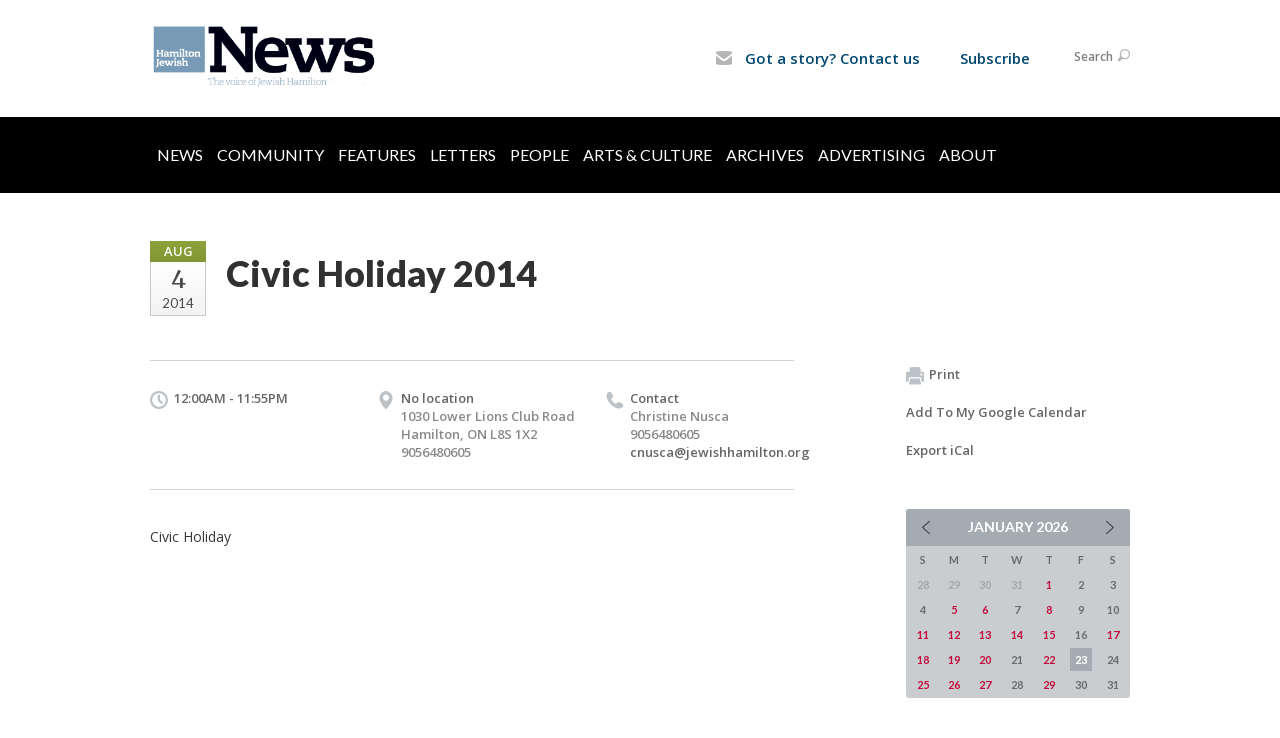

--- FILE ---
content_type: text/html; charset=UTF-8
request_url: https://www.hamiltonjewishnews.com/hjn-calendar/civic-holiday-2014/
body_size: 5062
content:
<!DOCTYPE html>
<html lang="en-US" dir="ltr">
<head>
    <!-- Google Tag Manager -->
	<script>(function(w,d,s,l,i){w[l]=w[l]||[];w[l].push({'gtm.start':
	new Date().getTime(),event:'gtm.js'});var f=d.getElementsByTagName(s)[0],
	j=d.createElement(s),dl=l!='dataLayer'?'&l='+l:'';j.async=true;j.src=
	'https://www.googletagmanager.com/gtm.js?id='+i+dl;f.parentNode.insertBefore(j,f);
	})(window,document,'script','dataLayer','GTM-MSQTHBL');</script>
	<!-- End Google Tag Manager -->

    <title>Civic Holiday 2014
 | Hamilton Jewish News</title>

    <meta name="description" content="
">
    <meta http-equiv="Content-type" content="text/html; charset=utf-8" />
    <meta name="viewport" content="width=device-width">
    <meta name="format-detection" content="telephone=no">
    <meta name="fedweb-master" content="true">

    

            
    
    
            
            
            <link rel="shortcut icon" href="https://cdn.fedweb.org/assets/theme1/stylesheets/images/favicon.ico" />
    
    
    <link rel="stylesheet" href="https://cdn.fedweb.org/assets/built/theme_base.css?rel=9cc3fa5" />
    <link rel="stylesheet" type="text/css" href="https://www.hamiltonjewishnews.com/theme-stylesheet/site35_theme1?rel=9cc3fa5.46fcf1a8" />

            
        
        
                    <style media="screen" type="text/css">
                 @media only screen and (min-width: 800px) {
   
.breadcrumbs{
display: none;
}
.main-nav{
background: rgb(0, 0, 0);
}
.main-nav .shell{
width: 100%;
background-color: black;
}
.main-nav ul > li > a { text-transform: uppercase; 
                                                   color: #ffff
                                                    padding-top: 15px;
                                                    padding-bottom: 15px; }


.main-nav ul > li > a {
    display: inline-block;
    color: #fffffff;
    padding: 7px 7px 10px;}

.main-nav > .shell > ul > li > a.active,.main-nav > .shell > ul > li > a:hover{text-decoration:none;background:#6699C0}

.main-nav .shell ul {
margin-left: 0%;
width: 100%;
}

.main-nav .shell .dd ul {
margin-left: -1.3%; 
width: 100%;
}

/*.main-nav .shell ul > :first-child { 
display:none;
} */




} /* @media only screen and (min-width: 800px) */

.header-wrap { background: #fff!important; }

.top-nav > ul > li.account-item {display:none;}
body > div.header-wrap > div.navs > nav.top-nav-mobile > div > ul > li.logout-item{display:none!important;}

.round-nav > li.custom-button-item {
    color: #464646;
    background: #fff;
    border: solid 1px #ffffff;
    border-radius: 15px;
    line-height: 20px;
    padding: 5px 11px 5px 13px;
    position: relative;
}
.round-nav > li.custom-button-item > a {
    display: inline-block;
    position: relative;
    z-index: 2;
    color: #024771;
    font-size: 15px;

.page-footer h4 a {
    color: #fff;
}
.page-footer ul.links li a, .footer-navigation .flex-item .flex-item a {
    color: #fff;
}





            </style>
            
            <script>
            (function(i,s,o,g,r,a,m){i['GoogleAnalyticsObject']=r;i[r]=i[r]||function(){
                (i[r].q=i[r].q||[]).push(arguments)},i[r].l=1*new Date();a=s.createElement(o),
                    m=s.getElementsByTagName(o)[0];a.async=1;a.src=g;m.parentNode.insertBefore(a,m)
            })(window,document,'script','//www.google-analytics.com/analytics.js','ga');

            var ga_cookie_domain = "auto";
            ga('create', 'UA-10516866-3', ga_cookie_domain);
            ga('require', 'displayfeatures');
            
            ga('send', 'pageview');
        </script>
    
            <!-- Global site tag (gtag.js) - Google Analytics -->
        <script async src="https://www.googletagmanager.com/gtag/js?id=G-RZ1VMZ97HQ"></script>
        <script>
            window.dataLayer = window.dataLayer || [];
            function gtag(){window.dataLayer.push(arguments);}
            gtag('js', new Date());
            gtag('config', 'G-RZ1VMZ97HQ');
        </script>
    
    
    
    

    
    <script src="//maps.google.com/maps/api/js?key=AIzaSyAVI9EpnhUbtO45EWta7tQ235hxRxVrjN8"></script>

    <script type="text/javascript" src="https://cdn.fedweb.org/assets/built/theme_base.min.js?rel=9cc3fa5"></script>

    <script type="text/javascript" src="https://cdn.fedweb.org/assets/built/theme1.min.js?rel=9cc3fa5"></script>

            
        
        
            
            
            
    <!-- Render Embed Codes BEGIN -->
    <style>
address {
    font-size: 15px;
    line-height: 21px;
    color: #fff;
    font-family: 'Open Sans', arial, sans-serif;
    font-style: normal;
    font-weight: 600;
}

.page-footer a {
    color: none;
}

.page-footer .footer-row {
    color: #FFFFFF;
    font-size: 13px;
    line-height: 21px;
    font-family: 'Open Sans', arial, sans-serif;
    font-weight: 600;
    padding: 10px;
}

.page-footer h4 {
    color: #ffff!important;
    line-height: 24px;
    text-transform: uppercase;
    margin-bottom: 16px;
}
</style>



    <!-- Render Embed Codes END -->

    <!-- Page Custom CSS BEGIN -->
        <!-- Page Custom CSS END -->

    <!-- Code Component CSS BEGIN -->
            
        <!-- Code Component CSS BEGIN -->

    <!-- Code Component Javascript BEGIN -->
            
        <!-- Code Component Javascript END -->
</head>
<body data-site-type="federation" class=" section-calendar section-calendar-event section-id-2157
">

    <!-- Google Tag Manager (noscript) -->
	<noscript><iframe src="https://www.googletagmanager.com/ns.html?id=GTM-MSQTHBL"
	height="0" width="0" style="display:none;visibility:hidden"></iframe></noscript>
	<!-- End Google Tag Manager (noscript) -->

    
    
    <section class="page-wrapper ">
        <header class="
                page-header
            ">
            
                        <div class="sticky-header-container sticky ">
                <div class="header-wrap">
                    <div class="shell">
                        <span class="mobile-top-wrapper">
                            <span class="mobile-top-wrapper-row">
                                <span class="mobile-top-wrapper-cell">
                                    <div id="logo" class=" ">
                                        <a href="https://www.hamiltonjewishnews.com">
                                                                                            <img src="https://cdn.fedweb.org/cache/fed-18/site-35-logo-1533832132.png"/>
                                                                                        
                                            <span class="notext">Hamilton Jewish News</span>
                                        </a>
                                    </div>
                                </span>
                                                                <span class="mobile-top-wrapper-cell">
                                    <a href="#" class="menu-btn">Menu</a>
                                </span>
                            </span>
                        </span>

                                                    <nav class="top-nav">
                                
                                <ul class="round-nav">
                                   <li class="custom-button-item">
                                    <a href="/cdn-cgi/l/email-protection#433430202b2d262a272631032926342a302b2b222e2a2f372c2d6d2c3124" target="_blank" class="custom-button-link">
                
                                            <i class="ss-icon ss-mail"></i>
                    
                                            Got a story? Contact us
                    
                    
                </a>

                            </li>
            
        
            <li class="custom-button-item">
                                    <a href="https://hamiltonjewishfederation.givingfuel.com/hamilton-jewish-news" target="_blank" class="custom-button-link">
                
                    
                                            Subscribe
                    
                    
                </a>

                            </li>
                                            </ul>

                                <ul class="user-nav">
                                    <li class="account-item">
                                                                                    <a href="https://www.hamiltonjewishnews.com/login">Log In<i class="ss-icon ico-user ss-user"></i></a>
                                                                            </li>
                                    <li>
                                        <a href="#" class="search-link">Search<i class="ss-icon ico-search ss-search"></i></a>
                                        <form action="https://www.hamiltonjewishnews.com/search" method="get" class="top-search">
	<input type="text" class="field" name="keywords" value="" placeholder="Search"/>
	<input type="submit" value="Search" class="submit-button">
</form>                                    </li>
                                </ul>

                                                            </nav>
                                            </div>
                </div>
                <div class="navs">
                    <nav class="top-nav-mobile">
                        <div class="shell">
                            <ul class="user-nav-mobile">

                                <li class="custom-button-item">
                                    <a href="/cdn-cgi/l/email-protection#f98e8a9a91979c909d9c8bb9939c8e908a9191989490958d9697d7968b9e" target="_blank" class="custom-button-link">
                
                                            <i class="ss-icon ss-mail"></i>
                    
                                            Got a story? Contact us
                    
                    
                </a>

                            </li>
            
        
            <li class="custom-button-item">
                                    <a href="https://hamiltonjewishfederation.givingfuel.com/hamilton-jewish-news" target="_blank" class="custom-button-link">
                
                    
                                            Subscribe
                    
                    
                </a>

                            </li>
            
                                
                                                                    <li class="logout-item"><a href="https://www.hamiltonjewishnews.com/login">Log In</a></li>
                                                            </ul>
                            
                                                        <ul class="social-nav-mobile">
                                                            </ul>
                        </div>
                    </nav>

                    
                    <nav class="
        main-nav
        align-left
        padding-x-default
        padding-y-large
        font-size-16
        ">
    <div class="shell">

        <ul><li><a href="https://hamiltonjewishnews.com/news">News</a></li><li><a href="https://hamiltonjewishnews.com/community">Community</a></li><li><a href="https://hamiltonjewishnews.com/features">Features</a></li><li><a href="https://hamiltonjewishnews.com/letters-to-the-editor">Letters</a></li><li><a href="https://hamiltonjewishnews.com/people">People</a></li><li><a href="https://hamiltonjewishnews.com/arts-culture">Arts & Culture</a></li><li><a href="https://hamiltonjewishnews.com/archives">Archives</a></li><li><a href="https://hamiltonjewishnews.com/advertising">Advertising</a></li><li><a href="https://hamiltonjewishnews.com/about-us">About</a></li></ul>

        
    </div>
</nav>

                </div>
            </div>

                            <nav class="breadcrumbs">
                    <div class="shell">
                        <div class="row">
                            <ul>
                                <li><a href="https://www.hamiltonjewishnews.com" class="home-link">Home</a></li>

                                                                                                            <li>
                                                                                            <a href="https://hamiltonjewishnews.com/hjn-calendar">
                                                                                            HJN Calendar
                                            </a>
                                        </li>
                                                                    
                            </ul>
                        </div>
                    </div>
                </nav>
            
                            
                                    </header>

                                
    <section class="page-main calendar-event" id="calendar-543-event-69141">
        <div class="shell">
            <section class="row">
                <section class="col-12 col-12-mobile">
                    <header class="page-title">

                        <div class="event-date">
            <div class="date-box">
            <div class="month">Aug</div>
            <p>
                <span class="day">4</span>
                <span class="year">2014</span>
            </p>
        </div>

            
</div>

                        <h2>Civic Holiday 2014</h2>
                    </header>
                </section>
            </section>
        </div>
        <div class="shell">
            <section class="row">
                <section class="col-8">
                                        <div class="event-info clearfix -no-price -cols-3">

                        <p class="time">
            12:00AM - 11:55PM
        <span class="js-rrule" data-rrule="">&nbsp;</span>
</p>

                                                    <p class="location">

                                                                    No location
                                                                        <span>
                                        1030 Lower Lions Club Road
                                                                                <br />
                                        Hamilton, ON L8S 1X2
                                    </span>
                                    <span>
                                                                                    9056480605
                                                                                                                                                                </span>
                                                                                                        
                            </p>
                        
                                                    <p class="contact last">
                                Contact

                                                                    <span>
                                        Christine Nusca

                                        
                                                                                    <br />9056480605
                                                                                    
                                        
                                                                                    <br /><a href="/cdn-cgi/l/email-protection#395a574c4a5a5879535c4e504a5151585450554d565717564b5e"><span class="__cf_email__" data-cfemail="cba8a5beb8a8aa8ba1aebca2b8a3a3aaa6a2a7bfa4a5e5a4b9ac">[email&#160;protected]</span></a>
                                        
                                                                            </span>
                                
                            </p>
                        
                                            </div>
                                        <article class="post">
                        
                        <div class="editor-copy">
                            <p>Civic Holiday</p>

                        </div> <!-- /. editor-copy -->

						
                    </article>

                    

                </section>
                <aside class="col-3 offset-1">

                    
                    <div class="widget">
                        <ul class="headers inline">

                            
                            <li><a href="javascript:window.print();"><i class="ico-print"></i>Print</a></li>
                            <li><a href="http://www.google.com/calendar/event?action=TEMPLATE&amp;text=Civic%20Holiday%202014&amp;dates=20140804T040000Z%2F20140805T035500Z&amp;details=Hamilton%20Jewish%20News%0ACommunity%20Calendar%0Ahttps%3A%2F%2Fjewishhamilton.org%2Fcommunity-calendar%2Fcivic-holiday-2014%0A%0ACivic%20Holiday%0D%0A&amp;location=&amp;trp=true" target="_blank">Add To My Google Calendar</a></li>
                            <li><a href="https://www.hamiltonjewishnews.com/hjn-calendar/ical/civic-holiday-2014-69141" target="_blank">Export iCal</a></li>
                        </ul>

                        
                        <div class="calendar-placeholder">
                            <div class="calendar" data-url="https://www.hamiltonjewishnews.com/hjn-calendar/cal_widget/2026/01" data-day-url="https://www.hamiltonjewishnews.com/hjn-calendar/day/list/2026/01/23" data-active-dates="[]" data-selected-year="" data-selected-month="" data-current-year="2026" data-current-month="01"></div>
                        </div>

                        

                    </div>

                </aside>
            </section>
        </div>

        

        
        

    </section>

        
        <section class="hovering-side-bar unpositioned">
            <div class="items">
                                                    </div>
        </section>

        <div class="footer-push"></div>
    </section>

    <footer class="page-footer">
        <div class="footer-wrapper">
            <div class="footer-row row row-has-footernavigation row-has-contactus row-has-wysiwyg "
                 >
                <div class="shell">
                    <section class="footer-section flex-container justify-space-between nowrap">
                                                            <section class="flex-item col-8 footer-column item-count-1">
                                    <div class="footer-column-wrapper">
                                                                                                                                                                                        <div id="component-528049" class="component-container component-class-footernavigation ">
                                                        <div class="footer-navigation">
    <div class="flex-container justify-space-between" data-cols="6">
        <div class="flex-item">
                                     <h4>                     <a href="https://hamiltonjewishnews.com/travel">Jewish Travel</a>
                 </h4>                         </div>
    
        <div class="flex-item">
                                     <h4>                     <a href="https://hamiltonjewishnews.com/people">People</a>
                 </h4>                         </div>
    
        <div class="flex-item">
                                     <h4>                     <a href="https://hamiltonjewishnews.com/arts-culture">Arts & Culture</a>
                 </h4>                         </div>
    
        <div class="flex-item">
                                     <h4>                     <a href="https://hamiltonjewishnews.com/home-page/voices">Voices</a>
                 </h4>                         </div>
    
        <div class="flex-item">
                                     <h4>                     <a href="https://hamiltonjewishnews.com/features">Features</a>
                 </h4>                         </div>
    
        <div class="flex-item">
                                     <h4>                 <a href="https://hamiltonjewishnews.com/advertising">Advertise with us</a>
                 </h4>             
            <div class="flex-item">
                                                        <a href="https://hamiltonjewishnews.com/advertising">Rates</a>
                                        </div>
                </div>
        </div>
</div>
                                                    </div>
                                                                                                                                                                        </div>
                                </section>
                                                            <section class="flex-item col-4 footer-column item-count-2">
                                    <div class="footer-column-wrapper">
                                                                                                                                                                                        <div id="component-527750" class="component-container component-class-contactus ">
                                                        <div class="contact-us">
    <h4>CONTACT US</h4>
    <address>
        <p class="location">
            <i class="ss-icon ss-location"></i><br>
                            Wendy Schneider, Editor<br/>
            
                            Hamilton Jewish News<br />
            
                            1605 Main St. W. <br />
            
            
            Hamilton, ON L8S 1E6
        </p>
        <p class="contact" style="margin-top: 12px;">
            <i class="ss-icon ss-phone"></i><br>

                            905-628-0058 <br />
            
            <a class="contact-email" href="/cdn-cgi/l/email-protection#1f686c7c77717a767b7a6d5f757a68766c77777e7276736b707131706d78"><span class="__cf_email__" data-cfemail="70070313181e1519141502301a150719031818111d191c041f1e5e1f0217">[email&#160;protected]</span></a>
        </p>
    </address>
</div>

                                                    </div>
                                                                                                                                                                                                                                                                                    <div id="component-527670" class="component-container component-class-wysiwyg ">
                                                        <div class="editor-copy"><p><a data-internal-link="yes" href="https://www.facebook.com/HamiltonJewishNews" target="_blank"><img alt="" data-wysiwyg-asset="603039" src="https://cdn.fedweb.org/cache/fed-18/2/Facebook_logo_36x36.svg_603039_resize_508__1_1.png" style="width: 36px; height: 36px;" title="" /></a> <a data-internal-link="yes" href="https://twitter.com/HamJewishNews" target="_blank"><img alt="" data-wysiwyg-asset="601542" src="https://cdn.fedweb.org/fed-18/2/Twitter_Logo_WhiteOnBlue-150x150.png?v=1748310162" style="width: 36px; height: 36px;" title="" /></a></p></div>
                                                    </div>
                                                                                                                                                                        </div>
                                </section>
                                                </section> <!-- /.footer-section -->
                </div> <!-- /.shell -->
            </div> <!-- /.footer-row -->
            

        </div> <!-- /.footer-wrapper -->
        <section class="copy">
            <div class="shell">
                <p class="left"><a href="#" class="logo">
                                            <img src="https://cdn.fedweb.org/assets/theme1/stylesheets/images/logo-footer.png" alt="" />
                                    </a> Copyright &copy; 2026 Hamilton Jewish News. All Rights Reserved.</p>
                                    <p class="right">Powered by FEDWEB &reg; Central     <a href="https://www.hamiltonjewishnews.com/privacy-policy" class="privacy-policy">Privacy Policy</a>     <a href="https://www.hamiltonjewishnews.com/terms-of-use">Terms of Use</a></p>
                            </div>
        </section> <!-- /.copy -->
    </footer>

    
    
    
    
    
    
    
    
    <script data-cfasync="false" src="/cdn-cgi/scripts/5c5dd728/cloudflare-static/email-decode.min.js"></script><script type="text/javascript">
	window.base_asset_url = "https:\/\/cdn.fedweb.org\/";
</script>

    
        
    <script>(function(){var s = document.createElement("script");s.setAttribute("data-account","SpPaXkmXhr");s.setAttribute("src","https://cdn.userway.org/widget.js");document.body.appendChild(s);})();</script><noscript>Enable JavaScript to ensure <a href="https://userway.org">website accessibility</a></noscript>



</body>
</html>
